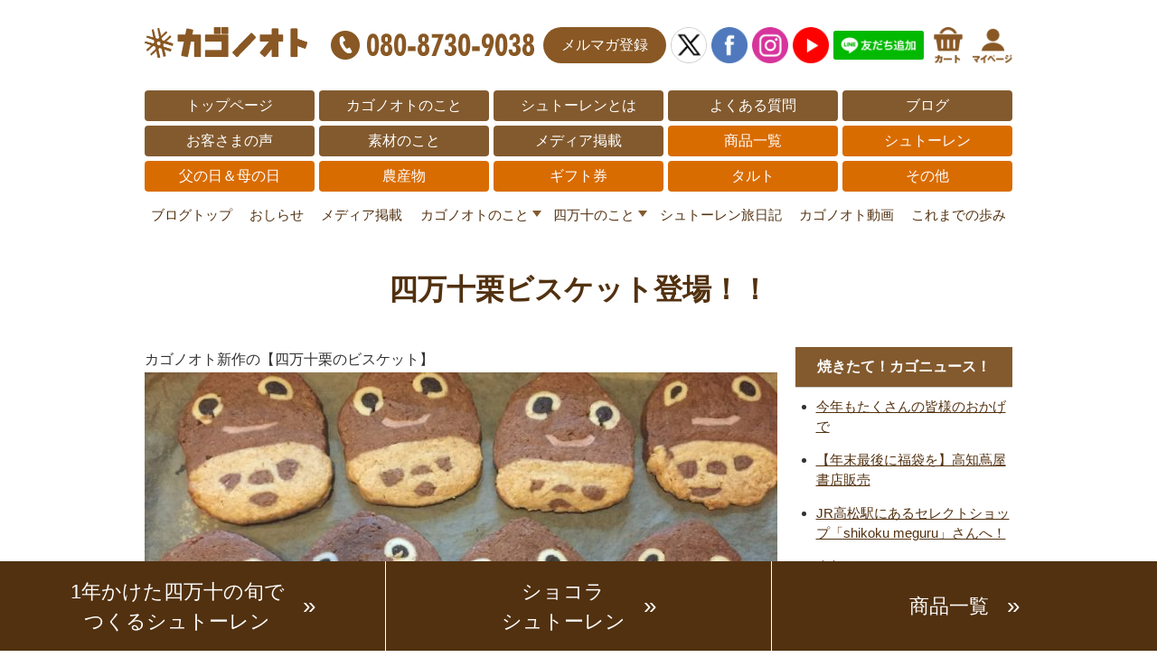

--- FILE ---
content_type: text/html; charset=UTF-8
request_url: https://www.kagonote.com/archives/738
body_size: 8078
content:
<!DOCTYPE html>
<html lang="ja">
<head>
<meta charset="utf-8">
<meta http-equiv="X-UA-Compatible" content="IE=edge,chrome=1">
<title>四万十栗ビスケット登場！！ カゴノオトブログ</title>
<!--[if lt IE 9]><script src="/lib/html5shiv.min.js"></script>
<script src="/lib/selectivizr-min.js"></script><![endif]-->
<meta name="viewport" content="width=device-width">
<meta name="description" content="カゴノオト新作の【四万十栗のビスケット】この四万十栗ビスケット。9月15日（土）からある「道の駅四万十とおわ」での栗フェアにて限定販売いたします。もう少し作れるようになったらカゴノオトからも発送できるようにしていきたいと思っていますが、いま">
<meta property="fb:app_id" content="616562112140035">
<meta property="og:title" content="カゴノオト">
<meta property="og:type" content="website">
<meta property="og:url" content="https://kagonote.com/">
<meta property="og:image" content="https://kagonote.com/images/ogp.jpg">
<meta property="og:site_name" content="カゴノオト">
<meta property="og:description" content="カゴノオト新作の【四万十栗のビスケット】この四万十栗ビスケット。9月15日（土）からある「道の駅四万十とおわ」での栗フェアにて限定販売いたします。もう少し作れるようになったらカゴノオトからも発送できるようにしていきたいと思っていますが、いま">
<meta name="twitter:card" content="summary_large_image">
<link rel="canonical" href="https://www.kagonote.com/archives/738">
<link rel="stylesheet" href="/lib/normalize.css">
<link rel="stylesheet" type="text/css" href="https://www.kagonote.com/p/style/css/style.css?20250216" media="all" />
<link rel="stylesheet" href="https://www.kagonote.com/cms/wp-content/themes/kagonote/style.css?20250309-1" type="text/css">
<link rel="stylesheet" href="https://fonts.googleapis.com/css?family=Noto+Sans+JP:400,500&display=swap">
<link rel="shortcut icon" href="/favicon.ico">
<link rel="apple-touch-icon" href="/apple-touch-icon.png">
<link rel="icon" type="image/png" href="/android-chrome-192x192.png">
<!-- Global site tag (gtag.js) - Google Analytics -->
<script async src="https://www.googletagmanager.com/gtag/js?id=UA-49710023-1"></script>
<script>
window.dataLayer = window.dataLayer || [];
function gtag(){dataLayer.push(arguments);}
gtag(
  'set',
  'linker', {
    'domains': ['kagonote.com', 'ec-sites.jp'],
    'decorate_forms':true
  }
);
gtag('js', new Date());
gtag('config', 'UA-49710023-1');
</script>
<!-- Global site tag (gtag.js) - Google Analytics -->
<script async src="https://www.googletagmanager.com/gtag/js?id=G-LLV2KF9V3J"></script>
<script>
  window.dataLayer = window.dataLayer || [];
  function gtag(){dataLayer.push(arguments);}
  gtag('js', new Date());
  gtag('config', 'G-LLV2KF9V3J');
</script>
<meta name='robots' content='max-image-preview:large' />
<link rel='dns-prefetch' href='//ajax.googleapis.com' />
<link rel='stylesheet' id='wp-block-library-css' href='https://www.kagonote.com/cms/wp-includes/css/dist/block-library/style.min.css?ver=6.6.4' type='text/css' media='all' />
<style id='classic-theme-styles-inline-css' type='text/css'>
/*! This file is auto-generated */
.wp-block-button__link{color:#fff;background-color:#32373c;border-radius:9999px;box-shadow:none;text-decoration:none;padding:calc(.667em + 2px) calc(1.333em + 2px);font-size:1.125em}.wp-block-file__button{background:#32373c;color:#fff;text-decoration:none}
</style>
<style id='global-styles-inline-css' type='text/css'>
:root{--wp--preset--aspect-ratio--square: 1;--wp--preset--aspect-ratio--4-3: 4/3;--wp--preset--aspect-ratio--3-4: 3/4;--wp--preset--aspect-ratio--3-2: 3/2;--wp--preset--aspect-ratio--2-3: 2/3;--wp--preset--aspect-ratio--16-9: 16/9;--wp--preset--aspect-ratio--9-16: 9/16;--wp--preset--color--black: #000000;--wp--preset--color--cyan-bluish-gray: #abb8c3;--wp--preset--color--white: #ffffff;--wp--preset--color--pale-pink: #f78da7;--wp--preset--color--vivid-red: #cf2e2e;--wp--preset--color--luminous-vivid-orange: #ff6900;--wp--preset--color--luminous-vivid-amber: #fcb900;--wp--preset--color--light-green-cyan: #7bdcb5;--wp--preset--color--vivid-green-cyan: #00d084;--wp--preset--color--pale-cyan-blue: #8ed1fc;--wp--preset--color--vivid-cyan-blue: #0693e3;--wp--preset--color--vivid-purple: #9b51e0;--wp--preset--gradient--vivid-cyan-blue-to-vivid-purple: linear-gradient(135deg,rgba(6,147,227,1) 0%,rgb(155,81,224) 100%);--wp--preset--gradient--light-green-cyan-to-vivid-green-cyan: linear-gradient(135deg,rgb(122,220,180) 0%,rgb(0,208,130) 100%);--wp--preset--gradient--luminous-vivid-amber-to-luminous-vivid-orange: linear-gradient(135deg,rgba(252,185,0,1) 0%,rgba(255,105,0,1) 100%);--wp--preset--gradient--luminous-vivid-orange-to-vivid-red: linear-gradient(135deg,rgba(255,105,0,1) 0%,rgb(207,46,46) 100%);--wp--preset--gradient--very-light-gray-to-cyan-bluish-gray: linear-gradient(135deg,rgb(238,238,238) 0%,rgb(169,184,195) 100%);--wp--preset--gradient--cool-to-warm-spectrum: linear-gradient(135deg,rgb(74,234,220) 0%,rgb(151,120,209) 20%,rgb(207,42,186) 40%,rgb(238,44,130) 60%,rgb(251,105,98) 80%,rgb(254,248,76) 100%);--wp--preset--gradient--blush-light-purple: linear-gradient(135deg,rgb(255,206,236) 0%,rgb(152,150,240) 100%);--wp--preset--gradient--blush-bordeaux: linear-gradient(135deg,rgb(254,205,165) 0%,rgb(254,45,45) 50%,rgb(107,0,62) 100%);--wp--preset--gradient--luminous-dusk: linear-gradient(135deg,rgb(255,203,112) 0%,rgb(199,81,192) 50%,rgb(65,88,208) 100%);--wp--preset--gradient--pale-ocean: linear-gradient(135deg,rgb(255,245,203) 0%,rgb(182,227,212) 50%,rgb(51,167,181) 100%);--wp--preset--gradient--electric-grass: linear-gradient(135deg,rgb(202,248,128) 0%,rgb(113,206,126) 100%);--wp--preset--gradient--midnight: linear-gradient(135deg,rgb(2,3,129) 0%,rgb(40,116,252) 100%);--wp--preset--font-size--small: 13px;--wp--preset--font-size--medium: 20px;--wp--preset--font-size--large: 36px;--wp--preset--font-size--x-large: 42px;--wp--preset--spacing--20: 0.44rem;--wp--preset--spacing--30: 0.67rem;--wp--preset--spacing--40: 1rem;--wp--preset--spacing--50: 1.5rem;--wp--preset--spacing--60: 2.25rem;--wp--preset--spacing--70: 3.38rem;--wp--preset--spacing--80: 5.06rem;--wp--preset--shadow--natural: 6px 6px 9px rgba(0, 0, 0, 0.2);--wp--preset--shadow--deep: 12px 12px 50px rgba(0, 0, 0, 0.4);--wp--preset--shadow--sharp: 6px 6px 0px rgba(0, 0, 0, 0.2);--wp--preset--shadow--outlined: 6px 6px 0px -3px rgba(255, 255, 255, 1), 6px 6px rgba(0, 0, 0, 1);--wp--preset--shadow--crisp: 6px 6px 0px rgba(0, 0, 0, 1);}:where(.is-layout-flex){gap: 0.5em;}:where(.is-layout-grid){gap: 0.5em;}body .is-layout-flex{display: flex;}.is-layout-flex{flex-wrap: wrap;align-items: center;}.is-layout-flex > :is(*, div){margin: 0;}body .is-layout-grid{display: grid;}.is-layout-grid > :is(*, div){margin: 0;}:where(.wp-block-columns.is-layout-flex){gap: 2em;}:where(.wp-block-columns.is-layout-grid){gap: 2em;}:where(.wp-block-post-template.is-layout-flex){gap: 1.25em;}:where(.wp-block-post-template.is-layout-grid){gap: 1.25em;}.has-black-color{color: var(--wp--preset--color--black) !important;}.has-cyan-bluish-gray-color{color: var(--wp--preset--color--cyan-bluish-gray) !important;}.has-white-color{color: var(--wp--preset--color--white) !important;}.has-pale-pink-color{color: var(--wp--preset--color--pale-pink) !important;}.has-vivid-red-color{color: var(--wp--preset--color--vivid-red) !important;}.has-luminous-vivid-orange-color{color: var(--wp--preset--color--luminous-vivid-orange) !important;}.has-luminous-vivid-amber-color{color: var(--wp--preset--color--luminous-vivid-amber) !important;}.has-light-green-cyan-color{color: var(--wp--preset--color--light-green-cyan) !important;}.has-vivid-green-cyan-color{color: var(--wp--preset--color--vivid-green-cyan) !important;}.has-pale-cyan-blue-color{color: var(--wp--preset--color--pale-cyan-blue) !important;}.has-vivid-cyan-blue-color{color: var(--wp--preset--color--vivid-cyan-blue) !important;}.has-vivid-purple-color{color: var(--wp--preset--color--vivid-purple) !important;}.has-black-background-color{background-color: var(--wp--preset--color--black) !important;}.has-cyan-bluish-gray-background-color{background-color: var(--wp--preset--color--cyan-bluish-gray) !important;}.has-white-background-color{background-color: var(--wp--preset--color--white) !important;}.has-pale-pink-background-color{background-color: var(--wp--preset--color--pale-pink) !important;}.has-vivid-red-background-color{background-color: var(--wp--preset--color--vivid-red) !important;}.has-luminous-vivid-orange-background-color{background-color: var(--wp--preset--color--luminous-vivid-orange) !important;}.has-luminous-vivid-amber-background-color{background-color: var(--wp--preset--color--luminous-vivid-amber) !important;}.has-light-green-cyan-background-color{background-color: var(--wp--preset--color--light-green-cyan) !important;}.has-vivid-green-cyan-background-color{background-color: var(--wp--preset--color--vivid-green-cyan) !important;}.has-pale-cyan-blue-background-color{background-color: var(--wp--preset--color--pale-cyan-blue) !important;}.has-vivid-cyan-blue-background-color{background-color: var(--wp--preset--color--vivid-cyan-blue) !important;}.has-vivid-purple-background-color{background-color: var(--wp--preset--color--vivid-purple) !important;}.has-black-border-color{border-color: var(--wp--preset--color--black) !important;}.has-cyan-bluish-gray-border-color{border-color: var(--wp--preset--color--cyan-bluish-gray) !important;}.has-white-border-color{border-color: var(--wp--preset--color--white) !important;}.has-pale-pink-border-color{border-color: var(--wp--preset--color--pale-pink) !important;}.has-vivid-red-border-color{border-color: var(--wp--preset--color--vivid-red) !important;}.has-luminous-vivid-orange-border-color{border-color: var(--wp--preset--color--luminous-vivid-orange) !important;}.has-luminous-vivid-amber-border-color{border-color: var(--wp--preset--color--luminous-vivid-amber) !important;}.has-light-green-cyan-border-color{border-color: var(--wp--preset--color--light-green-cyan) !important;}.has-vivid-green-cyan-border-color{border-color: var(--wp--preset--color--vivid-green-cyan) !important;}.has-pale-cyan-blue-border-color{border-color: var(--wp--preset--color--pale-cyan-blue) !important;}.has-vivid-cyan-blue-border-color{border-color: var(--wp--preset--color--vivid-cyan-blue) !important;}.has-vivid-purple-border-color{border-color: var(--wp--preset--color--vivid-purple) !important;}.has-vivid-cyan-blue-to-vivid-purple-gradient-background{background: var(--wp--preset--gradient--vivid-cyan-blue-to-vivid-purple) !important;}.has-light-green-cyan-to-vivid-green-cyan-gradient-background{background: var(--wp--preset--gradient--light-green-cyan-to-vivid-green-cyan) !important;}.has-luminous-vivid-amber-to-luminous-vivid-orange-gradient-background{background: var(--wp--preset--gradient--luminous-vivid-amber-to-luminous-vivid-orange) !important;}.has-luminous-vivid-orange-to-vivid-red-gradient-background{background: var(--wp--preset--gradient--luminous-vivid-orange-to-vivid-red) !important;}.has-very-light-gray-to-cyan-bluish-gray-gradient-background{background: var(--wp--preset--gradient--very-light-gray-to-cyan-bluish-gray) !important;}.has-cool-to-warm-spectrum-gradient-background{background: var(--wp--preset--gradient--cool-to-warm-spectrum) !important;}.has-blush-light-purple-gradient-background{background: var(--wp--preset--gradient--blush-light-purple) !important;}.has-blush-bordeaux-gradient-background{background: var(--wp--preset--gradient--blush-bordeaux) !important;}.has-luminous-dusk-gradient-background{background: var(--wp--preset--gradient--luminous-dusk) !important;}.has-pale-ocean-gradient-background{background: var(--wp--preset--gradient--pale-ocean) !important;}.has-electric-grass-gradient-background{background: var(--wp--preset--gradient--electric-grass) !important;}.has-midnight-gradient-background{background: var(--wp--preset--gradient--midnight) !important;}.has-small-font-size{font-size: var(--wp--preset--font-size--small) !important;}.has-medium-font-size{font-size: var(--wp--preset--font-size--medium) !important;}.has-large-font-size{font-size: var(--wp--preset--font-size--large) !important;}.has-x-large-font-size{font-size: var(--wp--preset--font-size--x-large) !important;}
:where(.wp-block-post-template.is-layout-flex){gap: 1.25em;}:where(.wp-block-post-template.is-layout-grid){gap: 1.25em;}
:where(.wp-block-columns.is-layout-flex){gap: 2em;}:where(.wp-block-columns.is-layout-grid){gap: 2em;}
:root :where(.wp-block-pullquote){font-size: 1.5em;line-height: 1.6;}
</style>
<link rel='stylesheet' id='contact-form-7-css' href='https://www.kagonote.com/cms/wp-content/plugins/contact-form-7/includes/css/styles.css?ver=5.1.6' type='text/css' media='all' />
<style id='akismet-widget-style-inline-css' type='text/css'>

			.a-stats {
				--akismet-color-mid-green: #357b49;
				--akismet-color-white: #fff;
				--akismet-color-light-grey: #f6f7f7;

				max-width: 350px;
				width: auto;
			}

			.a-stats * {
				all: unset;
				box-sizing: border-box;
			}

			.a-stats strong {
				font-weight: 600;
			}

			.a-stats a.a-stats__link,
			.a-stats a.a-stats__link:visited,
			.a-stats a.a-stats__link:active {
				background: var(--akismet-color-mid-green);
				border: none;
				box-shadow: none;
				border-radius: 8px;
				color: var(--akismet-color-white);
				cursor: pointer;
				display: block;
				font-family: -apple-system, BlinkMacSystemFont, 'Segoe UI', 'Roboto', 'Oxygen-Sans', 'Ubuntu', 'Cantarell', 'Helvetica Neue', sans-serif;
				font-weight: 500;
				padding: 12px;
				text-align: center;
				text-decoration: none;
				transition: all 0.2s ease;
			}

			/* Extra specificity to deal with TwentyTwentyOne focus style */
			.widget .a-stats a.a-stats__link:focus {
				background: var(--akismet-color-mid-green);
				color: var(--akismet-color-white);
				text-decoration: none;
			}

			.a-stats a.a-stats__link:hover {
				filter: brightness(110%);
				box-shadow: 0 4px 12px rgba(0, 0, 0, 0.06), 0 0 2px rgba(0, 0, 0, 0.16);
			}

			.a-stats .count {
				color: var(--akismet-color-white);
				display: block;
				font-size: 1.5em;
				line-height: 1.4;
				padding: 0 13px;
				white-space: nowrap;
			}
		
</style>
<script type="text/javascript" src="//ajax.googleapis.com/ajax/libs/jquery/1.12.4/jquery.min.js?ver=6.6.4" id="jquery-js"></script>
</head>
<body id="top">

<div class="hdLogo">
  <a href="/?grid=menu"><img src="/img/hd-logo2.png" alt="カゴノオト" width="180"></a>
  <ul>
    <li class="telbtn"><a href="tel:08087309038"><img src="/img/btn-tel.gif" srcset="/img/btn-tel.gif 1x,/img/btn-tel@2x.gif 2x" alt="お電話でのお問い合わせ" width="225" height="32"></a></li>
    <li class="magbtn"><a href="https://lb.benchmarkemail.com//listbuilder/signupnew?UDxLzrt9hi4iaekXM%252Bu0Kf5pwVnAjsSIHE2ZikOU2LQQ9amXwphcsh2%252Fe8gwHFKYNyIeD9VsXLU%253D" target="_blank">メルマガ登録</a></li>
    <li><a href="https://twitter.com/kagonote" target="_blank"><img src="/img/ico-x.png" alt="カゴノオトX" width="40" height="auto" style="border:1px solid #ccc;border-radius:50%;"></a></li>
    <li><a href="https://www.facebook.com/Kagonote/" target="_blank"><img src="/img/ico-facebook.png" alt="カゴノオトFacebook" width="40" height="auto"></a></li>
    <li><a href="https://www.instagram.com/kagonote/" target="_blank"><img src="/img/ico-instagram.png" alt="カゴノオトInstagram" width="40" height="auto"></a></li>
    <li><a href="https://www.youtube.com/channel/UCyNfjwXX8myRWWbjlUAaFjQ" target="_blank"><img src="/img/ico-youtube.png" alt="カゴノオトYouTube" width="40" height="auto"></a></li>
    <li><a href="https://page.line.me/nab3098d?openQrModal=true#~" target="_blank"><img src="/img/ico-line.png?v2" alt="カゴノオトLINE" width="100" height="auto"></a></li>
    <li><a href="https://cart.ec-sites.jp/sp_step/static/cart2/es_shop_id/2877/" target="_blank"><img src="/img/ico-cart.png" alt="カート" width="auto" height="40"></a></li>
    <li><a href="https://cart.ec-sites.jp/sp_step/mypage/top/shid/2877/" target="_blank"><img src="/img/ico-mypage.png" alt="マイページ" width="auto" height="40"></a></li>
  </ul>
</div>

<nav>
  <ul>
    <li><a href="/?grid=hder">トップページ</a></li>
    <li><a href="/p/free-page/page/p/about/?grid=hder">カゴノオトのこと</a></li>
    <li><a href="/stollen?grid=hder">シュトーレンとは</a></li>
    <li><a href="/faq/?grid=hder">よくある質問</a></li>
    <li><a href="/blog?grid=hder">ブログ</a></li>
    <!-- <li><a href="/p/item-list/list/?grid=hder">商品一覧</a></li> -->
    <li><a href="/p/free-page/page/p/voice/?grid=hder">お客さまの声</a></li>
    <li><a href="/p/free-page/page/p/ingredients/?grid=hder">素材のこと</a></li>
    <!-- <li><a href="/p/free-page/page/p/tart/?grid=hder">【しまんと果実】タルト</a></li> -->
    <li><a href="/archives/category/media?grid=hder">メディア掲載</a></li>
    <li><a href="/p/item-list/list/?srsltid=AfmBOorT3-V9l9eM-ForViaafxYSFpZbXyajEcBhfQpOGJa_hZbQrney?grid=hder" class="clr2">商品一覧</a></li>
    <li><a href="/p/item-list/list/genre_id/6689/p0s0.html?grid=hder" class="clr2">シュトーレン</a></li>
    <li><a href="/p/item-list/list/genre_id/6691/p0s0.html?grid=hder" class="clr2">父の日＆母の日</a></li>
    <li><a href="/p/item-list/list/genre_id/6692/p0s0.html?grid=hder" class="clr2">農産物</a></li>
    <li><a href="/p/item-list/list/genre_id/6310/p0s0.html?grid=hder" class="clr2">ギフト券</a></li>
    <li><a href="/p/item-list/list/genre_id/6446/p0s0.html?grid=hder" class="clr2">タルト</a></li>
    <li><a href="/p/item-list/list/genre_id/6693/p0s0.html?grid=hder" class="clr2">その他</a></li>
  </ul>
</nav>

<div class="menu-catglobalmenu-container"><ul id="menu-catglobalmenu" class="menu"><li id="menu-item-5933" class="menu-item menu-item-type-custom menu-item-object-custom menu-item-5933"><a href="/blog">ブログトップ</a></li>
<li id="menu-item-5919" class="menu-item menu-item-type-taxonomy menu-item-object-category menu-item-5919"><a href="https://www.kagonote.com/archives/category/news">おしらせ</a></li>
<li id="menu-item-5920" class="menu-item menu-item-type-taxonomy menu-item-object-category menu-item-5920"><a href="https://www.kagonote.com/archives/category/media">メディア掲載</a></li>
<li id="menu-item-5921" class="menu-item menu-item-type-taxonomy menu-item-object-category current-post-ancestor current-menu-parent current-post-parent menu-item-has-children menu-item-5921"><a href="https://www.kagonote.com/archives/category/about">カゴノオトのこと</a>
<ul class="sub-menu">
	<li id="menu-item-5922" class="menu-item menu-item-type-taxonomy menu-item-object-category menu-item-5922"><a href="https://www.kagonote.com/archives/category/about/stollen">１年かけた四万十の旬でつくるシュトーレン</a></li>
	<li id="menu-item-5923" class="menu-item menu-item-type-taxonomy menu-item-object-category menu-item-5923"><a href="https://www.kagonote.com/archives/category/about/spring-stollen">春シュトーレン</a></li>
	<li id="menu-item-5924" class="menu-item menu-item-type-taxonomy menu-item-object-category menu-item-5924"><a href="https://www.kagonote.com/archives/category/about/summer-stollen">夏シュトーレン</a></li>
	<li id="menu-item-5925" class="menu-item menu-item-type-taxonomy menu-item-object-category menu-item-5925"><a href="https://www.kagonote.com/archives/category/about/tarte-about">しまんと果実タルト</a></li>
	<li id="menu-item-5926" class="menu-item menu-item-type-taxonomy menu-item-object-category menu-item-5926"><a href="https://www.kagonote.com/archives/category/about/other-goods">ギフト、ブルーベリー、小夏</a></li>
</ul>
</li>
<li id="menu-item-5927" class="menu-item menu-item-type-taxonomy menu-item-object-category menu-item-has-children menu-item-5927"><a href="https://www.kagonote.com/archives/category/about-shimanto-town">四万十のこと</a>
<ul class="sub-menu">
	<li id="menu-item-5928" class="menu-item menu-item-type-taxonomy menu-item-object-category menu-item-5928"><a href="https://www.kagonote.com/archives/category/about-shimanto-town/backstage">商品の裏側</a></li>
	<li id="menu-item-5929" class="menu-item menu-item-type-taxonomy menu-item-object-category menu-item-5929"><a href="https://www.kagonote.com/archives/category/about-shimanto-town/nature">自然と風景</a></li>
</ul>
</li>
<li id="menu-item-5930" class="menu-item menu-item-type-taxonomy menu-item-object-category menu-item-5930"><a href="https://www.kagonote.com/archives/category/stollendiary">シュトーレン旅日記</a></li>
<li id="menu-item-5931" class="menu-item menu-item-type-taxonomy menu-item-object-category menu-item-5931"><a href="https://www.kagonote.com/archives/category/movie">カゴノオト動画</a></li>
<li id="menu-item-5932" class="menu-item menu-item-type-taxonomy menu-item-object-category menu-item-5932"><a href="https://www.kagonote.com/archives/category/history">これまでの歩み</a></li>
</ul></div>
<main class="blogContainer">
  <h1>四万十栗ビスケット登場！！</h1>

  <div class="blogEntryBox">
    <div class="blogEntry">
<p>カゴノオト新作の【四万十栗のビスケット】<img fetchpriority="high" decoding="async" class="alignnone size-full wp-image-739" src="https://kagonote.com/cms/wp-content/uploads/2018/09/IMG_1506.jpg" alt="" width="700" height="525" srcset="https://www.kagonote.com/cms/wp-content/uploads/2018/09/IMG_1506.jpg 700w, https://www.kagonote.com/cms/wp-content/uploads/2018/09/IMG_1506-300x225.jpg 300w" sizes="(max-width: 700px) 100vw, 700px" /></p>
<div class="text_exposed_show">
<p>この四万十栗ビスケット。<br />
9月15日（土）からある「道の駅四万十とおわ」での栗フェアにて限定販売いたします。</p>
<p><img decoding="async" class="alignnone size-full wp-image-741" src="https://kagonote.com/cms/wp-content/uploads/2018/09/IMG_1637.jpg" alt="" width="493" height="700" srcset="https://www.kagonote.com/cms/wp-content/uploads/2018/09/IMG_1637.jpg 493w, https://www.kagonote.com/cms/wp-content/uploads/2018/09/IMG_1637-211x300.jpg 211w" sizes="(max-width: 493px) 100vw, 493px" /></p>
<p>もう少し作れるようになったらカゴノオトからも発送できるようにしていきたいと思っていますが、いまのところまだ未定です。<br />
発送できるようになったら、また詳細をアップします。</p>
</div>
<p>このビスケットは・・・</p>
<p>それぞれの生地を作り→そして、ひとつひとつのパーツを作り→それをそれぞれ冷凍し→冷凍されたところで組み立て→途中まで作り→また、冷凍し→組み立てていくというのを繰り返していて、ひとつのビスケットをつくるのに5日間かかっています。</p>
<p>組み立てたビスケットがくずれないように、そおっとそおっと作っていきます。</p>
<p><img decoding="async" class="size-full wp-image-740" src="https://kagonote.com/cms/wp-content/uploads/2018/09/P1017278.jpg" alt="" width="700" height="525" srcset="https://www.kagonote.com/cms/wp-content/uploads/2018/09/P1017278.jpg 700w, https://www.kagonote.com/cms/wp-content/uploads/2018/09/P1017278-300x225.jpg 300w" sizes="(max-width: 700px) 100vw, 700px" /></p>
<div class="text_exposed_show">
<p>それぞれの色の生地は、<br />
栗の顔上「ココア」<br />
栗の顔下「きなこ」<br />
栗のてんてん「ココア」<br />
目の玉「ブラックココア」<br />
目のフチ「土佐の山塩小僧」<br />
くちびる「四万十むらさき芋」です。</p>
<p>ちゃんと四万十栗も入っています。</p>
<p>かわいさとともに、それぞれの味の違いも感じながら、楽しんでもらいたいビスケットです。</p>
</div>
      <p class="date">2018年9月14日</p>
      <ul class="blogNextLink">
        <li><a href="https://www.kagonote.com/archives/734" rel="prev">なぜカゴノオトをしているのか。byコシミズ。</a></li>
        <li><a href="https://www.kagonote.com/archives/743" rel="next">「パンタスティック！」試食販売無事に終わりました！</a></li>
      </ul>
      <div class="blogBottomBnr"><a href="https://page.line.me/nab3098d?openQrModal=true#~" target="_blank"><img src="/img/btn-line.png" alt="季節のおすすめをいち早くお届け。LINE公式アカウント" width="400" height="auto"></a></div>
    </div>
    <div>
      <ul>
        
		<li id="recent-posts-2" class="widget widget_recent_entries">
		<h2 class="widgettitle">焼きたて！カゴニュース！</h2>

		<ul>
											<li>
					<a href="https://www.kagonote.com/archives/13405">今年もたくさんの皆様のおかげで</a>
									</li>
											<li>
					<a href="https://www.kagonote.com/archives/13391">【年末最後に福袋を】高知蔦屋書店販売</a>
									</li>
											<li>
					<a href="https://www.kagonote.com/archives/13367">JR高松駅にあるセレクトショップ「shikoku meguru」さんへ！</a>
									</li>
											<li>
					<a href="https://www.kagonote.com/archives/13385">今年もやります！Happy Bag2025</a>
									</li>
											<li>
					<a href="https://www.kagonote.com/archives/13381">1月の営業予定</a>
									</li>
					</ul>

		</li>
<li id="categories-2" class="widget widget_categories"><h2 class="widgettitle">カテゴリー</h2>

			<ul>
					<li class="cat-item cat-item-47"><a href="https://www.kagonote.com/archives/category/how-to-enjoy-stollen">シュトーレンの楽しみ方日誌</a>
</li>
	<li class="cat-item cat-item-48"><a href="https://www.kagonote.com/archives/category/%e3%82%b7%e3%83%a5%e3%83%88%e3%83%bc%e3%83%ac%e3%83%b3%e3%83%9b%e3%83%aa%e3%83%87%e3%83%bc">シュトーレンホリデー</a>
</li>
	<li class="cat-item cat-item-49"><a href="https://www.kagonote.com/archives/category/%e5%89%8d%e3%82%b3%e3%83%a9%e3%83%a0">前コラム</a>
</li>
	<li class="cat-item cat-item-27"><a href="https://www.kagonote.com/archives/category/news">おしらせ</a>
</li>
	<li class="cat-item cat-item-24"><a href="https://www.kagonote.com/archives/category/media">メディア掲載</a>
</li>
	<li class="cat-item cat-item-11"><a href="https://www.kagonote.com/archives/category/about">カゴノオトのこと</a>
<ul class='children'>
	<li class="cat-item cat-item-1"><a href="https://www.kagonote.com/archives/category/about/stollen">１年かけた四万十の旬でつくるシュトーレン</a>
</li>
	<li class="cat-item cat-item-53"><a href="https://www.kagonote.com/archives/category/about/green-tea-stollen">四万十川源流のお茶シュトーレン</a>
</li>
	<li class="cat-item cat-item-37"><a href="https://www.kagonote.com/archives/category/about/spring-stollen">春シュトーレン</a>
</li>
	<li class="cat-item cat-item-38"><a href="https://www.kagonote.com/archives/category/about/summer-stollen">夏シュトーレン</a>
</li>
	<li class="cat-item cat-item-39"><a href="https://www.kagonote.com/archives/category/about/tarte-about">しまんと果実タルト</a>
</li>
	<li class="cat-item cat-item-40"><a href="https://www.kagonote.com/archives/category/about/other-goods">ギフト、ブルーベリー、小夏</a>
</li>
</ul>
</li>
	<li class="cat-item cat-item-28"><a href="https://www.kagonote.com/archives/category/about-shimanto-town">四万十のこと</a>
<ul class='children'>
	<li class="cat-item cat-item-23"><a href="https://www.kagonote.com/archives/category/about-shimanto-town/backstage">商品の裏側</a>
</li>
	<li class="cat-item cat-item-41"><a href="https://www.kagonote.com/archives/category/about-shimanto-town/nature">自然と風景</a>
</li>
</ul>
</li>
	<li class="cat-item cat-item-46"><a href="https://www.kagonote.com/archives/category/stollen-trip">シュトーレントリップ</a>
</li>
	<li class="cat-item cat-item-22"><a href="https://www.kagonote.com/archives/category/stollendiary">シュトーレン旅日記</a>
</li>
	<li class="cat-item cat-item-50"><a href="https://www.kagonote.com/archives/category/pairing-with-stollen">シュトーレンとペアリング</a>
</li>
	<li class="cat-item cat-item-45"><a href="https://www.kagonote.com/archives/category/the-secrets-of-stollen">シュトーレンのおいしさの秘密</a>
</li>
	<li class="cat-item cat-item-26"><a href="https://www.kagonote.com/archives/category/movie">カゴノオト動画</a>
</li>
	<li class="cat-item cat-item-43"><a href="https://www.kagonote.com/archives/category/history">これまでの歩み</a>
</li>
			</ul>

			</li>
<li id="archives-2" class="widget widget_archive"><h2 class="widgettitle">アーカイブ</h2>

			<ul>
					<li><a href='https://www.kagonote.com/archives/date/2025'>2025</a></li>
	<li><a href='https://www.kagonote.com/archives/date/2024'>2024</a></li>
	<li><a href='https://www.kagonote.com/archives/date/2023'>2023</a></li>
	<li><a href='https://www.kagonote.com/archives/date/2022'>2022</a></li>
	<li><a href='https://www.kagonote.com/archives/date/2021'>2021</a></li>
	<li><a href='https://www.kagonote.com/archives/date/2020'>2020</a></li>
	<li><a href='https://www.kagonote.com/archives/date/2019'>2019</a></li>
	<li><a href='https://www.kagonote.com/archives/date/2018'>2018</a></li>
	<li><a href='https://www.kagonote.com/archives/date/2017'>2017</a></li>
	<li><a href='https://www.kagonote.com/archives/date/2016'>2016</a></li>
	<li><a href='https://www.kagonote.com/archives/date/2014'>2014</a></li>
	<li><a href='https://www.kagonote.com/archives/date/2013'>2013</a></li>
	<li><a href='https://www.kagonote.com/archives/date/2012'>2012</a></li>
			</ul>

			</li>
      </ul>

<!-- <ul class="side_menu">
	<li><a href='https://www.kagonote.com/archives/date/2025/12'>2025年12月</a>&nbsp;(22)</li>
	<li><a href='https://www.kagonote.com/archives/date/2025/11'>2025年11月</a>&nbsp;(27)</li>
	<li><a href='https://www.kagonote.com/archives/date/2025/10'>2025年10月</a>&nbsp;(24)</li>
	<li><a href='https://www.kagonote.com/archives/date/2025/09'>2025年9月</a>&nbsp;(10)</li>
	<li><a href='https://www.kagonote.com/archives/date/2025/08'>2025年8月</a>&nbsp;(22)</li>
	<li><a href='https://www.kagonote.com/archives/date/2025/07'>2025年7月</a>&nbsp;(28)</li>
	<li><a href='https://www.kagonote.com/archives/date/2025/06'>2025年6月</a>&nbsp;(29)</li>
	<li><a href='https://www.kagonote.com/archives/date/2025/05'>2025年5月</a>&nbsp;(30)</li>
	<li><a href='https://www.kagonote.com/archives/date/2025/04'>2025年4月</a>&nbsp;(9)</li>
	<li><a href='https://www.kagonote.com/archives/date/2025/03'>2025年3月</a>&nbsp;(13)</li>
	<li><a href='https://www.kagonote.com/archives/date/2025/02'>2025年2月</a>&nbsp;(11)</li>
	<li><a href='https://www.kagonote.com/archives/date/2025/01'>2025年1月</a>&nbsp;(8)</li>
	<li><a href='https://www.kagonote.com/archives/date/2024/12'>2024年12月</a>&nbsp;(12)</li>
	<li><a href='https://www.kagonote.com/archives/date/2024/11'>2024年11月</a>&nbsp;(13)</li>
	<li><a href='https://www.kagonote.com/archives/date/2024/10'>2024年10月</a>&nbsp;(15)</li>
	<li><a href='https://www.kagonote.com/archives/date/2024/09'>2024年9月</a>&nbsp;(35)</li>
	<li><a href='https://www.kagonote.com/archives/date/2024/08'>2024年8月</a>&nbsp;(29)</li>
	<li><a href='https://www.kagonote.com/archives/date/2024/07'>2024年7月</a>&nbsp;(19)</li>
	<li><a href='https://www.kagonote.com/archives/date/2024/06'>2024年6月</a>&nbsp;(15)</li>
	<li><a href='https://www.kagonote.com/archives/date/2024/05'>2024年5月</a>&nbsp;(26)</li>
	<li><a href='https://www.kagonote.com/archives/date/2024/04'>2024年4月</a>&nbsp;(19)</li>
	<li><a href='https://www.kagonote.com/archives/date/2024/03'>2024年3月</a>&nbsp;(16)</li>
	<li><a href='https://www.kagonote.com/archives/date/2024/02'>2024年2月</a>&nbsp;(21)</li>
	<li><a href='https://www.kagonote.com/archives/date/2024/01'>2024年1月</a>&nbsp;(11)</li>
	<li><a href='https://www.kagonote.com/archives/date/2023/12'>2023年12月</a>&nbsp;(20)</li>
	<li><a href='https://www.kagonote.com/archives/date/2023/11'>2023年11月</a>&nbsp;(15)</li>
	<li><a href='https://www.kagonote.com/archives/date/2023/10'>2023年10月</a>&nbsp;(44)</li>
	<li><a href='https://www.kagonote.com/archives/date/2023/09'>2023年9月</a>&nbsp;(20)</li>
	<li><a href='https://www.kagonote.com/archives/date/2023/08'>2023年8月</a>&nbsp;(35)</li>
	<li><a href='https://www.kagonote.com/archives/date/2023/07'>2023年7月</a>&nbsp;(26)</li>
	<li><a href='https://www.kagonote.com/archives/date/2023/06'>2023年6月</a>&nbsp;(21)</li>
	<li><a href='https://www.kagonote.com/archives/date/2023/05'>2023年5月</a>&nbsp;(27)</li>
	<li><a href='https://www.kagonote.com/archives/date/2023/04'>2023年4月</a>&nbsp;(21)</li>
	<li><a href='https://www.kagonote.com/archives/date/2023/03'>2023年3月</a>&nbsp;(25)</li>
	<li><a href='https://www.kagonote.com/archives/date/2023/02'>2023年2月</a>&nbsp;(15)</li>
	<li><a href='https://www.kagonote.com/archives/date/2023/01'>2023年1月</a>&nbsp;(12)</li>
	<li><a href='https://www.kagonote.com/archives/date/2022/12'>2022年12月</a>&nbsp;(21)</li>
	<li><a href='https://www.kagonote.com/archives/date/2022/11'>2022年11月</a>&nbsp;(22)</li>
	<li><a href='https://www.kagonote.com/archives/date/2022/10'>2022年10月</a>&nbsp;(36)</li>
	<li><a href='https://www.kagonote.com/archives/date/2022/09'>2022年9月</a>&nbsp;(21)</li>
	<li><a href='https://www.kagonote.com/archives/date/2022/08'>2022年8月</a>&nbsp;(16)</li>
	<li><a href='https://www.kagonote.com/archives/date/2022/07'>2022年7月</a>&nbsp;(33)</li>
	<li><a href='https://www.kagonote.com/archives/date/2022/06'>2022年6月</a>&nbsp;(33)</li>
	<li><a href='https://www.kagonote.com/archives/date/2022/05'>2022年5月</a>&nbsp;(47)</li>
	<li><a href='https://www.kagonote.com/archives/date/2022/04'>2022年4月</a>&nbsp;(30)</li>
	<li><a href='https://www.kagonote.com/archives/date/2022/03'>2022年3月</a>&nbsp;(18)</li>
	<li><a href='https://www.kagonote.com/archives/date/2022/02'>2022年2月</a>&nbsp;(18)</li>
	<li><a href='https://www.kagonote.com/archives/date/2022/01'>2022年1月</a>&nbsp;(9)</li>
	<li><a href='https://www.kagonote.com/archives/date/2021/12'>2021年12月</a>&nbsp;(27)</li>
	<li><a href='https://www.kagonote.com/archives/date/2021/11'>2021年11月</a>&nbsp;(31)</li>
	<li><a href='https://www.kagonote.com/archives/date/2021/10'>2021年10月</a>&nbsp;(30)</li>
	<li><a href='https://www.kagonote.com/archives/date/2021/09'>2021年9月</a>&nbsp;(22)</li>
	<li><a href='https://www.kagonote.com/archives/date/2021/08'>2021年8月</a>&nbsp;(19)</li>
	<li><a href='https://www.kagonote.com/archives/date/2021/07'>2021年7月</a>&nbsp;(28)</li>
	<li><a href='https://www.kagonote.com/archives/date/2021/06'>2021年6月</a>&nbsp;(27)</li>
	<li><a href='https://www.kagonote.com/archives/date/2021/05'>2021年5月</a>&nbsp;(20)</li>
	<li><a href='https://www.kagonote.com/archives/date/2021/04'>2021年4月</a>&nbsp;(20)</li>
	<li><a href='https://www.kagonote.com/archives/date/2021/03'>2021年3月</a>&nbsp;(26)</li>
	<li><a href='https://www.kagonote.com/archives/date/2021/02'>2021年2月</a>&nbsp;(12)</li>
	<li><a href='https://www.kagonote.com/archives/date/2021/01'>2021年1月</a>&nbsp;(27)</li>
	<li><a href='https://www.kagonote.com/archives/date/2020/12'>2020年12月</a>&nbsp;(23)</li>
	<li><a href='https://www.kagonote.com/archives/date/2020/11'>2020年11月</a>&nbsp;(31)</li>
	<li><a href='https://www.kagonote.com/archives/date/2020/10'>2020年10月</a>&nbsp;(27)</li>
	<li><a href='https://www.kagonote.com/archives/date/2020/09'>2020年9月</a>&nbsp;(16)</li>
	<li><a href='https://www.kagonote.com/archives/date/2020/08'>2020年8月</a>&nbsp;(25)</li>
	<li><a href='https://www.kagonote.com/archives/date/2020/07'>2020年7月</a>&nbsp;(25)</li>
	<li><a href='https://www.kagonote.com/archives/date/2020/06'>2020年6月</a>&nbsp;(23)</li>
	<li><a href='https://www.kagonote.com/archives/date/2020/05'>2020年5月</a>&nbsp;(18)</li>
	<li><a href='https://www.kagonote.com/archives/date/2020/04'>2020年4月</a>&nbsp;(15)</li>
	<li><a href='https://www.kagonote.com/archives/date/2020/03'>2020年3月</a>&nbsp;(20)</li>
	<li><a href='https://www.kagonote.com/archives/date/2020/02'>2020年2月</a>&nbsp;(6)</li>
	<li><a href='https://www.kagonote.com/archives/date/2020/01'>2020年1月</a>&nbsp;(7)</li>
	<li><a href='https://www.kagonote.com/archives/date/2019/12'>2019年12月</a>&nbsp;(21)</li>
	<li><a href='https://www.kagonote.com/archives/date/2019/11'>2019年11月</a>&nbsp;(18)</li>
	<li><a href='https://www.kagonote.com/archives/date/2019/10'>2019年10月</a>&nbsp;(7)</li>
	<li><a href='https://www.kagonote.com/archives/date/2019/09'>2019年9月</a>&nbsp;(12)</li>
	<li><a href='https://www.kagonote.com/archives/date/2019/08'>2019年8月</a>&nbsp;(10)</li>
	<li><a href='https://www.kagonote.com/archives/date/2019/07'>2019年7月</a>&nbsp;(6)</li>
	<li><a href='https://www.kagonote.com/archives/date/2019/06'>2019年6月</a>&nbsp;(8)</li>
	<li><a href='https://www.kagonote.com/archives/date/2019/05'>2019年5月</a>&nbsp;(13)</li>
	<li><a href='https://www.kagonote.com/archives/date/2019/04'>2019年4月</a>&nbsp;(6)</li>
	<li><a href='https://www.kagonote.com/archives/date/2019/03'>2019年3月</a>&nbsp;(12)</li>
	<li><a href='https://www.kagonote.com/archives/date/2019/02'>2019年2月</a>&nbsp;(11)</li>
	<li><a href='https://www.kagonote.com/archives/date/2019/01'>2019年1月</a>&nbsp;(14)</li>
	<li><a href='https://www.kagonote.com/archives/date/2018/12'>2018年12月</a>&nbsp;(11)</li>
	<li><a href='https://www.kagonote.com/archives/date/2018/11'>2018年11月</a>&nbsp;(13)</li>
	<li><a href='https://www.kagonote.com/archives/date/2018/10'>2018年10月</a>&nbsp;(15)</li>
	<li><a href='https://www.kagonote.com/archives/date/2018/09'>2018年9月</a>&nbsp;(8)</li>
	<li><a href='https://www.kagonote.com/archives/date/2018/08'>2018年8月</a>&nbsp;(14)</li>
	<li><a href='https://www.kagonote.com/archives/date/2018/07'>2018年7月</a>&nbsp;(10)</li>
	<li><a href='https://www.kagonote.com/archives/date/2018/06'>2018年6月</a>&nbsp;(20)</li>
	<li><a href='https://www.kagonote.com/archives/date/2018/05'>2018年5月</a>&nbsp;(4)</li>
	<li><a href='https://www.kagonote.com/archives/date/2018/04'>2018年4月</a>&nbsp;(9)</li>
	<li><a href='https://www.kagonote.com/archives/date/2018/03'>2018年3月</a>&nbsp;(10)</li>
	<li><a href='https://www.kagonote.com/archives/date/2018/02'>2018年2月</a>&nbsp;(10)</li>
	<li><a href='https://www.kagonote.com/archives/date/2018/01'>2018年1月</a>&nbsp;(8)</li>
	<li><a href='https://www.kagonote.com/archives/date/2017/12'>2017年12月</a>&nbsp;(6)</li>
	<li><a href='https://www.kagonote.com/archives/date/2017/11'>2017年11月</a>&nbsp;(19)</li>
	<li><a href='https://www.kagonote.com/archives/date/2017/10'>2017年10月</a>&nbsp;(19)</li>
	<li><a href='https://www.kagonote.com/archives/date/2017/09'>2017年9月</a>&nbsp;(32)</li>
	<li><a href='https://www.kagonote.com/archives/date/2017/08'>2017年8月</a>&nbsp;(32)</li>
	<li><a href='https://www.kagonote.com/archives/date/2017/07'>2017年7月</a>&nbsp;(13)</li>
	<li><a href='https://www.kagonote.com/archives/date/2017/06'>2017年6月</a>&nbsp;(4)</li>
	<li><a href='https://www.kagonote.com/archives/date/2017/05'>2017年5月</a>&nbsp;(34)</li>
	<li><a href='https://www.kagonote.com/archives/date/2017/04'>2017年4月</a>&nbsp;(24)</li>
	<li><a href='https://www.kagonote.com/archives/date/2017/03'>2017年3月</a>&nbsp;(23)</li>
	<li><a href='https://www.kagonote.com/archives/date/2017/02'>2017年2月</a>&nbsp;(25)</li>
	<li><a href='https://www.kagonote.com/archives/date/2017/01'>2017年1月</a>&nbsp;(26)</li>
	<li><a href='https://www.kagonote.com/archives/date/2016/12'>2016年12月</a>&nbsp;(32)</li>
	<li><a href='https://www.kagonote.com/archives/date/2016/11'>2016年11月</a>&nbsp;(28)</li>
	<li><a href='https://www.kagonote.com/archives/date/2016/10'>2016年10月</a>&nbsp;(35)</li>
	<li><a href='https://www.kagonote.com/archives/date/2016/09'>2016年9月</a>&nbsp;(9)</li>
	<li><a href='https://www.kagonote.com/archives/date/2016/08'>2016年8月</a>&nbsp;(2)</li>
	<li><a href='https://www.kagonote.com/archives/date/2016/07'>2016年7月</a>&nbsp;(5)</li>
	<li><a href='https://www.kagonote.com/archives/date/2016/06'>2016年6月</a>&nbsp;(13)</li>
	<li><a href='https://www.kagonote.com/archives/date/2016/05'>2016年5月</a>&nbsp;(1)</li>
	<li><a href='https://www.kagonote.com/archives/date/2014/12'>2014年12月</a>&nbsp;(1)</li>
	<li><a href='https://www.kagonote.com/archives/date/2014/07'>2014年7月</a>&nbsp;(1)</li>
	<li><a href='https://www.kagonote.com/archives/date/2013/12'>2013年12月</a>&nbsp;(1)</li>
	<li><a href='https://www.kagonote.com/archives/date/2013/11'>2013年11月</a>&nbsp;(1)</li>
	<li><a href='https://www.kagonote.com/archives/date/2013/06'>2013年6月</a>&nbsp;(1)</li>
	<li><a href='https://www.kagonote.com/archives/date/2012/12'>2012年12月</a>&nbsp;(1)</li>
	<li><a href='https://www.kagonote.com/archives/date/2012/11'>2012年11月</a>&nbsp;(1)</li>
</ul> -->
    </div>
  </div>

</main>


<ul class="topBnr">
  <li><a href="/?grid=foot">トップページ</a></li>
  <li><a href="/p/free-page/page/p/about/?grid=foot">カゴノオトのこと</a></li>
  <li><a href="/p/free-page/page/p/ingredients/?grid=foot">素材のこと</a></li>
  <li><a href="/p/item-list/list/?grid=foot">商品一覧</a></li>
  <li><a href="/stollen?grid=foot">シュトーレンとは</a></li>
  <li><a href="/p/free-page/page/p/tart/?grid=foot">【しまんと果実】タルト</a></li>
  <li><a href="/p/free-page/page/p/voice/?grid=foot">お客さまの声</a></li>
  <li><a href="/p/free-page/page/p/faq/?grid=foot">よくある質問</a></li>
  <li><a href="/inquiry?grid=foot">お問い合わせ</a></li>
</ul>

<ul class="topSns">
  <li><a href="https://twitter.com/kagonote" target="_blank"><img src="/img/bnr_x.png" alt="X" width="100%" height="auto" style="border:1px solid #ccc;"></a></li>
  <li><a href="https://www.facebook.com/Kagonote/" target="_blank"><img src="/img/bnr_facebook.png" alt="Facebook" width="100%" height="auto"></a></li>
  <li><a href="https://www.instagram.com/kagonote/" target="_blank"><img src="/img/bnr_instagram.png" alt="Instagram" width="100%" height="auto"></a></li>
  <li><a href="https://www.youtube.com/channel/UCyNfjwXX8myRWWbjlUAaFjQ" target="_blank"><img src="/img/bnr_youtube.png" alt="カゴノオトYouTube" width="100%" height="auto"></a></li>
</ul>

<div class="topSDGs"><img src="/img/sdgs2.png" alt="カゴノオトのSDGs" width="100%" height="auto"></div>
</main>

<ul class="btmft_links">
  <li><a href="/p/item-list/list/genre_id/6091/p0s0.html?grid=fixft">1年かけた四万十の旬で<br>つくるシュトーレン</a></li>
  <li><a href="/p/item-list/list/genre_id/6628/p0s0.html?grid=hder=fixft">ショコラ<br>シュトーレン</a></li>
  <li><a href="/p/item-list/list/?srsltid=AfmBOorT3-V9l9eM-ForViaafxYSFpZbXyajEcBhfQpOGJa_hZbQrney?grid=hder">商品一覧</a></li>
</ul>

<!-- <div class="btnOrder">
<a href="/p/item-detail/detail/i64.html?grid=fixft">1年かけた四万十の旬でつくるシュトーレン2025のご予約はこちら ≫</a>
<a href="#top"><span>▲</span><br>TOPへ</a>
</div> -->

<script src="https://ajax.googleapis.com/ajax/libs/jquery/1.12.4/jquery.min.js"></script>
<script>
// スクロール
$(function() {
$('a[href^="#"]').click(function() {
  var href= $(this).attr('href');
  var target = $(href == '#' || href == '' ? 'html' : href);
  var position = target.offset().top;
  $('html,body').animate({scrollTop: position}, 500, 'swing');
  return false;
});
});
</script>
<!-- single -->
<script type="text/javascript" id="contact-form-7-js-extra">
/* <![CDATA[ */
var wpcf7 = {"apiSettings":{"root":"https:\/\/www.kagonote.com\/wp-json\/contact-form-7\/v1","namespace":"contact-form-7\/v1"}};
/* ]]> */
</script>
<script type="text/javascript" src="https://www.kagonote.com/cms/wp-content/plugins/contact-form-7/includes/js/scripts.js?ver=5.1.6" id="contact-form-7-js"></script>
</body>
</html>
